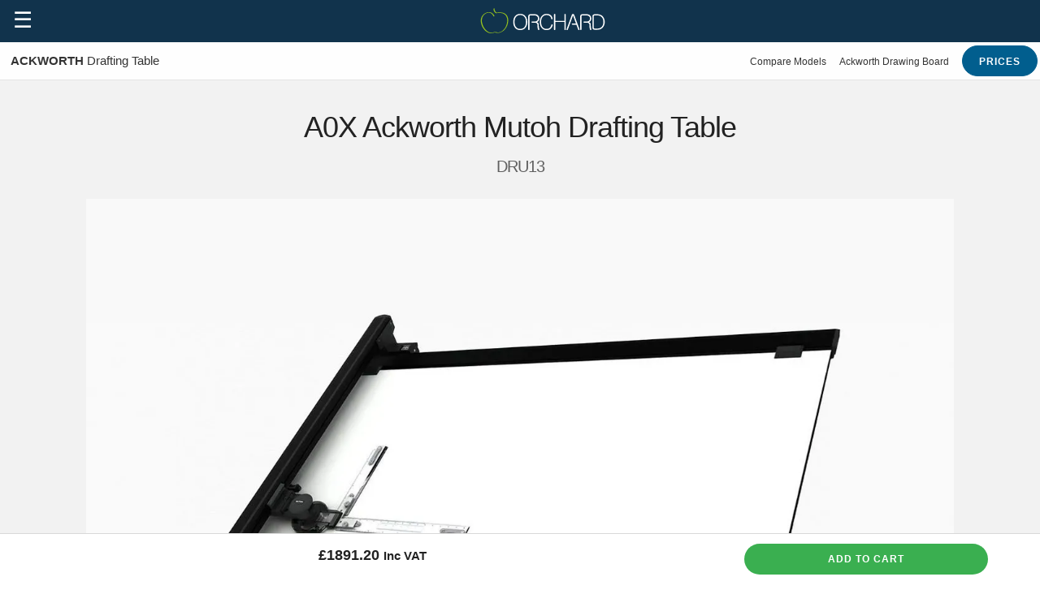

--- FILE ---
content_type: text/html; charset=UTF-8
request_url: https://www.thebigorchard.com/shop/ackworth/a0-ackworth/mutoh-drafting-machine/
body_size: 15890
content:
<!doctype html>
<html ⚡ lang="en-GB">
  <head>
    <meta charset="utf-8">
    <title>A0X Ackworth Mutoh Drafting Table</title>
    <meta name="description" content="Professional A0 Ackworth drafting Table with Mutoh drawing machine. Measure and scale drawings accurately on technical drawings or plans. The 1500mm wide worki" />
    <meta name="viewport" content="width=device-width,minimum-scale=1,initial-scale=1">
    <link rel="preload" as="image" href="https://firebasestorage.googleapis.com/v0/b/the-boss-crm.appspot.com/o/website%2Fimages%2Forchard_logo.svg?alt=media" />
    <link rel="preload" as="image" href="https://firebasestorage.googleapis.com/v0/b/the-boss-crm.appspot.com/o/website%2Fimages%2Fpr%2F-NH5AHN_NomYrJJVzKna%2Fa0_ackworth_mutoh_700x700.webp?alt=media" /><link rel="preload" as="image" href="https://firebasestorage.googleapis.com/v0/b/the-boss-crm.appspot.com/o/website%2Fimages%2Fpr%2F-NH5AHN_NomYrJJVzKna%2Fa0_ackworth_mutoh_1400x1400.webp?alt=media" />    
    <link rel="canonical" href="https://www.thebigorchard.com/shop/ackworth/a0-ackworth/mutoh-drafting-machine/" />
	<link rel="alternate" hreflang="en" href="https://www.thebigorchard.com/shop/ackworth/a0-ackworth/mutoh-drafting-machine/" />
	<link rel="alternate" hreflang="es" href="https://www.thebigorchard.com/es/shop/ackworth/a0-ackworth/mutoh-drafting-machine/" />
	<link rel="alternate" hreflang="de" href="https://www.thebigorchard.com/de/shop/ackworth/a0-ackworth/mutoh-drafting-machine/" />
	<link rel="alternate" hreflang="it" href="https://www.thebigorchard.com/it/shop/ackworth/a0-ackworth/mutoh-drafting-machine/" />
	<link rel="alternate" hreflang="pt" href="https://www.thebigorchard.com/pt/shop/ackworth/a0-ackworth/mutoh-drafting-machine/" />
	<link rel="alternate" hreflang="nl" href="https://www.thebigorchard.com/nl/shop/ackworth/a0-ackworth/mutoh-drafting-machine/" />
	<link rel="alternate" hreflang="fr" href="https://www.thebigorchard.com/fr/shop/ackworth/a0-ackworth/mutoh-drafting-machine/" />
	  <link rel="alternate" hreflang="x-default" href="https://www.thebigorchard.com/shop/ackworth/a0-ackworth/mutoh-drafting-machine/" />
    <link rel="shortcut icon" type="image/png" href="https://firebasestorage.googleapis.com/v0/b/the-boss-crm.appspot.com/o/website%2Fimages%2Ficon.png?alt=media">
    
    <meta name="google-site-verification" content="wH2KAWnTsKEAOo76rTFChbVMR_aj-MdREQMEf712dd8" />
<script async src="https://cdn.ampproject.org/v0.js"></script>
<script async custom-element="amp-lightbox" src="https://cdn.ampproject.org/v0/amp-lightbox-0.1.js"></script>
<script async custom-element="amp-list" src="https://cdn.ampproject.org/v0/amp-list-0.1.js"></script>
<script async custom-template="amp-mustache" src="https://cdn.ampproject.org/v0/amp-mustache-0.2.js"></script>
<script async custom-element="amp-lightbox-gallery" src="https://cdn.ampproject.org/v0/amp-lightbox-gallery-0.1.js"></script><script async custom-element="amp-analytics" src="https://cdn.ampproject.org/v0/amp-analytics-0.1.js"></script>
<script async custom-element="amp-sidebar" src="https://cdn.ampproject.org/v0/amp-sidebar-1.0.js"></script>
<script async custom-element="amp-fit-text" src="https://cdn.ampproject.org/v0/amp-fit-text-0.1.js"></script>
<script async custom-element="amp-carousel" src="https://cdn.ampproject.org/v0/amp-carousel-0.2.js"></script>
<script async custom-element="amp-accordion" src="https://cdn.ampproject.org/v0/amp-accordion-0.1.js"></script>
<script async custom-element="amp-selector" src="https://cdn.ampproject.org/v0/amp-selector-0.1.js"></script>
<script async custom-element="amp-bind" src="https://cdn.ampproject.org/v0/amp-bind-0.1.js"></script>
<script async custom-element="amp-form" src="https://cdn.ampproject.org/v0/amp-form-0.1.js"></script>


  
    <script type="application/ld+json">
      {
                "@context": "http://schema.org/",
                "@type": "Product",
                "name": "A0X Ackworth Mutoh Drafting Table",
                "image": "https://firebasestorage.googleapis.com/v0/b/the-boss-crm.appspot.com/o/website%2Fimages%2Fpr%2F-NH5AHN_NomYrJJVzKna%2Fa0_ackworth_mutoh_700x700.webp?alt=media",
                "description": "Professional A0 Ackworth drafting Table with Mutoh drawing machine. Measure and scale drawings accurately on technical drawings or plans. The 1500mm wide worki",
                "gtin": "5060516440870",
                "mpn": "DRU13",
                "sku": "DRU13",
                "brand": {
                  "@type": "Brand",
                  "name": "ORCHARD"
                },
                "offers": {
                  "@type": "Offer",
                  "priceCurrency": "GBP",
                  "price": "1891.20",
                  "priceValidUntil": "2026-02-16",
                  "itemCondition": "http://schema.org/NewCondition",
                  "availability": "http://schema.org/InStock",
                  "seller": {
                    "@type": "Organization",
                    "name": "The Big Orchard"
                  },
                  "url": "https://www.thebigorchard.com/shop/ackworth/a0-ackworth/mutoh-drafting-machine/"
                }
              }    </script>
  
    <style amp-boilerplate>body{-webkit-animation:-amp-start 8s steps(1,end) 0s 1 normal both;-moz-animation:-amp-start 8s steps(1,end) 0s 1 normal both;-ms-animation:-amp-start 8s steps(1,end) 0s 1 normal both;animation:-amp-start 8s steps(1,end) 0s 1 normal both}@-webkit-keyframes -amp-start{from{visibility:hidden}to{visibility:visible}}@-moz-keyframes -amp-start{from{visibility:hidden}to{visibility:visible}}@-ms-keyframes -amp-start{from{visibility:hidden}to{visibility:visible}}@-o-keyframes -amp-start{from{visibility:hidden}to{visibility:visible}}@keyframes -amp-start{from{visibility:hidden}to{visibility:visible}}</style><noscript><style amp-boilerplate>body{-webkit-animation:none;-moz-animation:none;-ms-animation:none;animation:none}</style></noscript>
<style amp-custom>

  
  .product .santa-hat{position:absolute;margin:-60px 0 0 -100px;width:200px;height:179px;background:url("https://firebasestorage.googleapis.com/v0/b/the-boss-crm.appspot.com/o/website%2Fimages%2Fsanta-hat.png?alt=media");z-index:2;zoom:0.5;}
  
/* Grid */
.container{position:relative;width:100%;max-width:1400px;margin:0 auto;box-sizing:border-box;text-align:center;padding:0 10px;}
main.checkout-page .container{text-align:left;}
.column, .columns{width:100%;float:left;box-sizing:border-box;}
	.container.text-center{text-align: center;}
/* larger than 400px */
@media (min-width:400px){
  .container{width:85%;}
}

/* larger than 700px */
@media (min-width:82.06rem){

.row.rtl{display:flex;flex-direction:row-reverse;}
.container{width:80%;text-align:left;padding:0 20px;}
.container.nopadding{padding:0;}
.column, .columns{margin-left:4%;}
.column:first-child, .columns:first-child{margin-left:0;}

.one.column, .one.columns{width:4.6667%;}
.two.columns{width:13.3333%;}
.three.columns{width:22%;}
.four.columns{width:30.6667%;}
.five.columns{width:39.3333%;}
.six.columns{width:48%;}
.seven.columns{width:56.6667%;}
.eight.columns{width:65.3333%;}
.nine.columns{width:74.0%;}
.ten.columns{width:82.66667%;}
.eleven.columns{width:91.3333%;}
.twelve.columns{width:100%;margin-left:0;}

.one-third.column{width:33.333%;}
.two-thirds.column{width:65.3333%;}

.one-half.column{width:48%;}

} 


/* 1.5rem = 15px */
html{font-size:62.5%;touch-action:pan-y;-webkit-overflow-scrolling:touch;}
body{font-size:1.6em;line-height:1.6;font-weight:400;background-color:white;font-family:"SF Pro Text","SF Pro Icons","Helvetica Neue","Helvetica","Arial",sans-serif;color:#222;scroll-behavior:smooth;}
*{-webkit-tap-highlight-color:rgba(255,255,255,0);}

h1, h2, h3, h4{margin-top:1.5em;margin-bottom:4rem;font-weight:300;}
h1{font-size:3.0rem;line-height:1;letter-spacing:-.1rem;font-weight:500;}
h2{font-size:2.4rem;line-height:1;letter-spacing:-.1rem;}
h3{font-size:2.0rem;line-height:1.3;letter-spacing:-.05rem;}
h4{font-size:1.4rem;line-height:1.35;letter-spacing:-.08rem;}

h1 small, h2 small{font-size:2rem;opacity:0.7;display:block;margin-top:20px;}

/* Larger than phablet */
@media (min-width:550px){
  h1{font-size:4.0rem;}
  h2{font-size:3.4rem;}
  h3{font-size:3.0rem;}
  h4{font-size:2.4rem;}
}

p{margin-top:0;}
a, .link{color:#015E8E;text-decoration:none;}
a:hover,.link:hover,a:focus,.link:focus{color:#0FA0DE;cursor:pointer;text-decoration:underline;}

.button, .button-primary, button, input[type="submit"]{
  display:inline-block;height:38px;padding:0 20px;color:#555;text-align:center;font-size:11px;font-weight:600;line-height:38px;letter-spacing:.1rem;text-transform:uppercase;text-decoration:none;white-space:nowrap;background-color:rgba(255,255,255,0.7);border-radius:25px;border:1px solid #bbbbbb9c;cursor:pointer;box-sizing:border-box;}
.button:hover,button:hover,input[type="submit"]:hover,.button-primary:hover,.button:focus,button:focus,input[type="submit"]:focus,.button-primary:focus{color:#333;border-color:#888;outline:0;text-decoration:none;}
.button-primary,button.button-primary,input[type="submit"]{color:#FFF;background-color:#015E8E;border-color:#015E8E;}
.button-primary:hover,button.button-primary:hover,input[type="submit"].button-primary:hover,button.button-primary:focus{color:#FFF;background-color:#1EAEDB;border-color:#1EAEDB;}
  .dark .button-primary, .dark button .button-primary{filter:invert(0%)}.dark .button{color:#111;}

input[type="email"],input[type="number"],input[type="search"],input[type="text"],input[type="tel"],textarea,select{height:38px;padding:6px 10px;background-color:#fff;border:1px solid #D1D1D1;border-radius:4px;box-shadow:none;box-sizing:border-box;}
input[type="email"],input[type="number"],input[type="search"],input[type="text"],input[type="tel"],textarea{-webkit-appearance:none;-moz-appearance:none;appearance:none;}
textarea{min-height:65px;padding-top:6px;padding-bottom:6px;}
input[type="email"]:focus,input[type="number"]:focus,input[type="search"]:focus,input[type="text"]:focus,input[type="tel"]:focus,textarea:focus,select:focus{border:1px solid #015E8E;outline:0;}
label{display:block;margin-bottom:.5rem;font-weight:600;}
input[type="checkbox"],
input[type="radio"]{display:inline;}
label > .label-body{display:inline-block;margin-left:.5rem;font-weight:normal;}

ul{list-style:none;padding:0;padding-left:0;margin-top:0;}
li{margin-bottom:1rem;}

td{padding:12px 15px;text-align:left;border-bottom:1px solid #E1E1E1;}
td:first-child{padding-left:0;}
td:last-child{padding-right:0;}

button, .button{margin-bottom:1rem;}
input,textarea,select{margin-bottom:1.5rem;}

hr{margin:3rem 0;border-width:0;border-top:1px solid #E1E1E1;}

.container:after, .row:after, .u-cf{content:"";display:table;clear:both;}


*:focus{outline:none;}
.flex{display:flex;}
.flex-wrap{flex-wrap:wrap;}
.justify-center{justify-content:center;}

@media (max-width:45rem){
  .xsm-hide{display:none;}
  .product-nav a.xsm-hide{display:none;}
}
@media (max-width:82rem){
  .sm-hide{display:none;}
  header{display:flex;}
  .size-guide.a0 .measure-2{margin-left:30px;}
  amp-sidebar div .link.sm-hide{display:none;}
}
@media (max-width:94rem) and (min-width:82.06rem){
  .md-hide{display:none;}
  .size-guide .board, .size-guide .beam{transform:scale(1.5);transform-origin:top center;}
}
@media (min-width:94.06rem){
  .lg-hide{display:none;}
 
  .size-guide .board, .size-guide .beam{transform:scale(1.5);transform-origin:top center;}
}

.free-delivery{color:#1A6F0A;font-weight:bold;}
.saleon{padding:0px 5px;color:#D62D41;margin-left:10px;background:#fff;font-weight:bold;text-align:center;border:2px solid #fff;border-radius:2px;}

amp-user-notification{text-align:center;font:14px/1.5 Helvetica, Arial, sans-serif;color:#fff;background:rgba(17,51,76,1);padding:1rem;}
amp-user-notification button{margin-left:20px;color:#000;background:#f2f2f2;}
amp-user-notification > a{color:#fff;}

.mx-auto{margin-left:auto;margin-right:auto;}
.head-banner{display:block;}

.card{display:block;background:#fff;box-shadow: rgba(50, 50, 93, 0.20) 0px 6px 12px -2px, rgba(0, 0, 0, 0.25) 0px 3px 7px -3px;border-radius:3px;overflow:hidden;}

section.card{margin:20px auto;padding:10px;}
section.card h2{margin-top:40px;}
*.card > h3{padding:8px 10px;border-bottom:1px solid rgba(0,0,0,0.15);background:rgba(0,0,0,0.05);font-weight:normal;font-size:12px;}

.card .column amp-img{margin:-10px;}
.nopadding .column amp-img{margin:0;}
.column p{padding-right:4%;}

.feature-card{min-height:480px;}
.feature-card, .qc{background:rgb(17,51,76);padding:20px;color:#fff;position: relative;margin-bottom:20px;transition: transform 0.3s ease;}
.feature-card:hover, .qc:hover{transform: translateY(-5px);}
.feature-card > amp-img{margin:-20px;}
.feature-card:hover > amp-img{}
.stretched-link::after, .qc::after{position:absolute;top:0;right:0;bottom:0;left:0;z-index:1;pointer-events:auto;content:"";background-color:rgba(0,0,0,0)}
.feature-card h2{font-size:1.1em;font-weight:bold;padding:20px 10px 10px 10px;margin-bottom:0;background:none;}
.feature-card p{padding:6px 10px;font-size:0.9em;}
.feature-card a{color:#61CBF0}

.qc{display:block;}
 .qc > amp-img{margin:-20px -20px 10px -20px;}
	
	
.sep{height:1px;margin:10px 0;background:rgba(0,0,0,0.15);}
.center{text-align:center;}
.label{font-size:0.8em;font-weight:bold;margin-top:12px;color:#369;display:block;text-align:left;padding-left:5px;}


section{padding:20px 0;}
section.faq-section .card.question{text-align: center;padding:20px;margin-bottom:20px;}
section.faq-section .card.question p{padding-bottom:40px;}
	
section.dark{color:#fff;}
section.dark a{color:#61CBF0;}
section.title{text-align:center;}
section.title h1, section.title h2, section.title p{margin:0;padding:20px 0;}
h3.hot-products{text-align:center;padding-top:30px;font-size:1.8em;}

header{color:#fff;padding-top:12px;padding-bottom:2px;background:rgb(17,51,76);overflow:visible;backdrop-filter: blur(10px);}
header .navbar-trigger{font-size:2.7rem;line-height:3.3rem;padding:0 16px 8px 16px;cursor:pointer;text-decoration:none;font-weight:normal;margin-top:-3px;}
.headerbar-nav{-webkit-box-flex:1;flex:1;margin:0 auto;overflow:visible;width:100%;max-width:1350px;text-align:justify;margin:0 auto;}
.headerbar-nav a, .headerbar-nav .link{margin:0;vertical-align:top;font-size:15px;width:100%;color:#fff;text-align:center;position:relative;opacity:1;padding:22px 1px 10px 1px;font-weight:400;-webkit-tap-highlight-color:transparent;-webkit-transition:opacity 0.2s cubic-bezier(0.645, 0.045, 0.355, 1);transition:opacity 0.2s cubic-bezier(0.645, 0.045, 0.355, 1);cursor:pointer;}
.headerbar-nav a:hover, .headerbar-nav .link:hover{opacity:0.65;text-decoration:none;}

amp-sidebar{width:68%;background:#11334c;}
amp-sidebar .close-image{color:#fff;}
amp-sidebar {padding:15px 0 100px 0;margin:0;}
amp-sidebar a{color:#fff;padding:10px 20px;display:block;font-size:1.3rem;font-weight:600;border-bottom:1px solid rgba(255,255,255,0.15);}
amp-sidebar span.link{padding:20px;display:block;}
amp-sidebar .lang-selection a{display:inline-block;padding:10px;}
.invert{filter:invert(100);}
.logo amp-img{margin-top:-3px;}
.logo-lg amp-img{margin-top:-10px;}
header .flags{position:absolute;right:6px;text-align:right;}
header .flags .lang-selection{margin:-14px 4px 4px 0;}
header .flags .lang-selection a{color:#eee;border-right:1px solid rgba(255,255,255,0.2);padding:0 7px;font-size: 0.8em;}
header .flags .lang-selection a.last{border-right:none;}
.selected_en .en, .selected_es .es, .selected_de .de, .selected_it .it, .selected_pt .pt, .selected_nl .nl, .selected_fr .fr{background:rgba(80, 206, 255, 0.55);font-weight:bold;outline:1px solid rgba(255,255,255,0.2);}
	
header .flags amp-img{display:inline-block;margin-right:10px;}
.headerbar-nav a.custom{color:#a0ff50;}
.search svg{fill:#fff;}
.searchinputform{text-align:center;min-width:170px;margin-bottom:none;padding-top:20px;}
.searchinputform input{width:100%;color:#fff;padding:0 3px;color:#333;padding-left:10px;background:rgba(255,255,255,0.3);}
.searchinputform input:focus{outline:0;border-color:inherit;-webkit-box-shadow:none;box-shadow:none;}
.searchinputform input::placeholder{color:#ddd;}
.searchinputform button{position:absolute;width:60px;height:60px;right:10px;margin-top:-3px;float:right;padding:0;background:none;border:none;}
.searchinputform button svg path{fill:#bbb;}
.on-page-search{width:300px;margin:0 auto;padding-top:20px;}
header .main-points{padding:10px 0;height:28px;overflow:hidden;color:#ddd;margin-bottom:-2px;border-bottom:1px solid rgba(255,255,255,0.1);border-top:1px solid rgba(255,255,255,0.1);}
header .main-points a{color:#aaa;font-size:0.7em;margin:0 8px;display:inline-block;height:16px;vertical-align:bottom;padding:4px 18px;font-weight:bold;}
	header .main-points a:hover{color:#fff;}
header .main-points a.phone{font-size:0.8em;}
header .main-points .rating{vertical-align:top;}
header .main-points .rating .widget-stars{vertical-align:top;padding:0 0 0 8px;height:10px;}

.dropdown > div{z-index:999;}
.dropdown > div span{display:none;height:0;width:300px;position:absolute;}
.dropdown > div:hover span{display:block;}

.section label{min-width:120px;display:inline-block;max-width:200px;margin-left:12px;color:rgba(0,0,0,0.7);font-weight:500;font-size:0.75em;opacity:0.8;}
.section > .content{display:inline-block;}
.section hr{margin-top:1em;margin-bottom:1em;}

.open-basket, .open-search{width:50%;text-align:center;border-bottom:none;}
.open-basket svg path, .open-search svg path{fill:#fff;}
amp-social-share{max-width:15.5%;margin:40px 4px;}
.symbol{font-size:19px;display:inline-block;width:30px;text-align:center;margin-top:-8px;}

footer{background:rgb(17,51,76);padding:0 0 10px 0;}
footer .footmenu{padding:10px 20px;max-width:1300px;margin:0 auto;}
footer .footmenu section{overflow:hidden;min-height:43px;padding:0;display:inline-block;vertical-align:top;}
footer .footmenu section > h4{font-size:18px;font-weight:normal;background:none;border:none;padding:12px 10px;z-index:2;margin:5px 0;}
footer .footmenu section > h4{border:none;border-bottom:1px solid rgba(255,255,255,0.2);color:#fff;}
footer .footmenu section > div{z-index:1;padding-bottom:16px;}
footer .footmenu section a{padding:6px 16px;display:block;font-size:12px;color:#61CBF0;}
footer .footmenu section hr{border-top: 1px solid rgba(255,255,255,0.2);margin:1rem 0;}
footer .foot{padding:20px 0 60px 0;text-align:center;font-size:11px;}
footer .foot a{margin:0 5px;display:inline-block;color:#61CBF0;}
footer .foot p{color:#aaa;}



main hr{margin-top:10px;}
main.category{background:#f2f2f2;}
main.category h1{text-align:center;font-size:4rem;margin:0;padding:4rem 2rem;}

.des{margin:20px;font-size:13px;line-height:1.5;}

amp-lightbox > div{width:100%;height:100%;}
.lightbox{background:rgba(17,51,76,0.93);width:100%;height:100%;position:absolute;display:flex;align-items:center;justify-content:center;color:white;}
.lightbox .inner{max-width:500px;padding:20px 0;margin:0 auto;}
.lightbox .inner .des{max-height:100px;overflow-y:auto;}
.lightbox .inner .button{border:1px solid #eee;color:#eee;}
.lightbox.basket .inner{max-width:900px;max-height:100%;display:flex;flex-direction:column;padding:0;}
.lightbox.basket .inner h2{text-align:center;font-size:2.4rem;padding-top:20px;}
.close-gallery-button{font-size:2rem;color:#333;border:none;}
.lightbox.watch .inner{max-width:900px;max-height:100%;padding:10%;display:flex;flex-direction:column;}
  
.button.light-grey, .button.light-oak, .button.beech, .button.maple{overflow:hidden;text-indent:-1000px;}
.button-primary.light-grey, .button-primary.light-oak, .button-primary.beech, .button-primary.maple{text-indent:0px;text-shadow:1px 1px 2px rgba(0,0,0,0.2);}
.button.light-grey{background-image:url("https://firebasestorage.googleapis.com/v0/b/the-boss-crm.appspot.com/o/website%2Fimages%2Fassets%2Fgrey-button.jpg?alt=media");}
.button.light-oak{background-image:url("https://firebasestorage.googleapis.com/v0/b/the-boss-crm.appspot.com/o/website%2Fimages%2Fassets%2Foak-button.jpg?alt=media");}
.button.beech{background-image:url("https://firebasestorage.googleapis.com/v0/b/the-boss-crm.appspot.com/o/website%2Fimages%2Fassets%2Fbeech-button.jpg?alt=media");}
.button.maple{background-image:url("https://firebasestorage.googleapis.com/v0/b/the-boss-crm.appspot.com/o/website%2Fimages%2Fassets%2Fmaple-button.jpg?alt=media");}


.shop{background:#f2f2f2;}
.shop .gallery{margin-top:20px;}
.shop h1{font-size:3.6rem;margin:0;padding:4rem 0rem 1rem 0rem;}
.shop div.price-top{display:inline-block;font-size:3rem;margin-right:20px;}
.shop div.info{font-size:1.4rem;color:#1A6F0A;padding-top:20px;line-height:2em;}
.shop strong.popular{display:block;text-align:right;color:maroon;}
.shop .on-page-add-to-cart{float:right;}
.button-primary.button-add{background:#3aaf50;border:1px solid #3aaf50;}
.button-primary.button-add:hover{background:#19a533;}
.shop .addon{border-bottom:1px solid rgba(0,0,0,0.15);height:18px;padding:16px;font-size:13px;text-align:left;}
.shop .addon .extra-link:hover{text-decoration:underline;cursor:pointer;}
.shop label{font-size:0.7em;color:rgba(0,0,0,0.8);}
.shop .view{border-radius:3px;padding:20px 20px 10px 20px;margin:20px 0;}
.shop .view .label{font-size:0.7em;color:rgba(0,0,0,0.8);padding:10px 10px 0 10px;margin:-20px -20px 20px -20px;}
.shop .view .label div{display:inline-block;font-size:1.3rem;border-radius:0px;border:none;background:none;border-bottom:3px solid rgba(0,0,0,0);padding:12px 10px;}
.shop .view .label div[selected]{outline:none;background:none;border-bottom:3px solid #015E8E;color:#000;}
.shop .view .tab-display{display:none;}
.shop .view.overview .overview-display{display:block;}
.shop .view.specification .specification-display{display:block;}
.shop .view.specification .specification-display li{border-bottom:1px solid rgba(0,0,0,0.1);padding:20px;text-align:left;margin-bottom:0;}
.shop .view.specification .specification-display li strong{padding-right:20px;width:35%;}
.shop .view.faq .faq-display{display:block;}
.shop .view.downloads .downloads-display{display:block;}
.shop .view.reviews .reviews-display{display:block;}
.shop #tabSelector{border-bottom:1px solid rgba(0,0,0,0.1);}
.shop .view .tab-display{display:none;}
.shop .responsive{position:fixed;right:0;bottom:0;left:0;width:100%;z-index:9;background:#fff;border-top:1px solid rgba(0,0,0,0.15);padding:1.2rem 0 0.2rem 0;}
.shop .responsive > *{border:none;height:100%;font-size:1.8rem;display:inline-block;width:45%;text-align:center;font-weight:bold;}
.shop .responsive > .button{max-width:300px;float:right;margin-right:5%;font-size:1.2rem;}
.shop .main-right{padding-top:40px;}
.shop .add-to-cart-frame{padding:20px;margin-top:20px;background:#dfffec;}
.shop .checkbox-frame{float:right;right:2px;}
.shop .checkbox-frame > div{display:inline-block;vertical-align:top;}
.shop .checkbox-frame > label{display:inline-block;font-size:13px;margin-top:1px;width:52px;}
.shop .checkbox-frame input{margin:1px 10px;}

amp-image-viewer{background:#222;}


  
/* tabs */
.tabs amp-img{margin:0 auto;}
.tabs .ampTabContainer{display:flex;flex-wrap:wrap;justify-content:center;}
.tabs amp-selector > h3{opacity:0.8;margin:40px 20px 0px 20px;font-size:1.2em;}
.tabs amp-selector > h3[selected]{border-bottom:3px solid #fff;opacity:1;}
.tabs amp-selector > h3[option][selected]{outline:none;}
.tabs .tabContent{display:none;width:100%;order:1;margin-top:20px;padding:20px;}
.tabs amp-selector > h3[selected]+.tabContent{display:block;}



.product-nav-frame{position:sticky;top:0;z-index:100;background:rgba(255,255,255,0.9);backdrop-filter:blur(10px);border-bottom:1px solid rgba(0,0,0,0.1);}
.product-nav{min-height:46px;width:100%;max-width:1300px;padding:0 3px;}
.product-nav > a.ln-title{font-size:1.5rem;float:left;line-height:4.5rem;padding-left:1rem;margin:0;}
.product-nav a{display:inline-block;margin:4px 0 0 16px;color:#333;font-size:1.2rem;}
.product-nav a.button-primary{color:#fff;}
.product-nav .tray{float:right;}

  
section.gallery{padding:100px 0;}


/* cards */
.product{color:#333;border-radius:3px;margin-top:50px;margin-bottom:50px;text-align:left;}
.product amp-img{border-top-left-radius:3px;border-top-right-radius:3px;}
.product a{color:#11334C;}
.product a.button-primary{color:#FFF;}
.product h3{padding:10px 20px 10px 20px;font-size:2.1rem;font-weight:400;margin-bottom:1rem;}
.product amp-accordion > section > div.scroll{font-size:1.3rem;padding:0 20px;overflow-y:auto;}
.product .price_foot{font-size:19px;padding:0 3% 2% 3%;font-weight:bold;display:inline-block;color:#111;width:40%;}
.product .price_foot small{display:block;font-weight:normal;font-size:14px;color:#666;}
.product .select{width:47%;margin:0 auto;display:inline-block;text-align:center;vertical-align:top;margin-top:10px;}
.product .free-delivery{float:left;position:absolute;margin:0 20px;}
.product amp-accordion section .button{font-size:1rem;padding:0;height:22px;line-height:20px;border-radius:11px;width:60px;margin:0 auto;margin-right:0;display:block;}
.product amp-accordion section[expanded] .show-more{display:none;}
.product amp-accordion section:not([expanded]) .show-less{display:none;}
.product amp-accordion h4{background:none;border:none;}
.product amp-accordion ul{margin-top:20px;}
.product amp-accordion ul li{text-align:right;border-bottom:1px solid rgba(0,0,0,0.04);}
.product amp-accordion ul li strong{float:left;}

.discounted-from{font-weight:normal;font-size:0.9em;}
.discounted-from .red{color:#B30000;}
.discounted-from .strike{text-decoration:line-through;}

amp-selector.vat-select div{display:block;}
amp-selector.vat-select div[selected]{color:#b60845;outline-width:2px;}

/* parallax */
.feature-article{background:#f2f2f2;}
.feature-article > .skin{background:#fff;margin:0px auto;padding:0;box-shadow:0px 0px 8px rgb(0 0 0 / 30%);}
.feature-article h2{background:linear-gradient(to left, #fff 0%, #aaa 100%);background-position:0 100%;background-size:100% 1px;background-repeat:repeat-x;}
.parallax-image-window{overflow:hidden;z-index:0;background:#1e5799;background:linear-gradient(to bottom, #1e5799 0%,#576695 100%);min-height:280px;max-height:100px;}
.parallax-image-window amp-img{margin-bottom:-10%;}
.breadcrumbs{padding-top:20px;}
@media (min-width:550px){
  .feature-article{padding:20px;}
}

.product-gallery{max-height:630px;padding:20px 0;}
.product-gallery-preview{text-align:center;margin-top:5px;}
.product-gallery-preview button{vertical-align:top;background:none;padding:0;width:84px;height:100%;margin:5px;}
.product-gallery-preview button amp-img{border-radius:25px;}
.vid-gallery-preview{text-align:center;margin-top:5px;border-top:1px solid rgba(0,0,0,0.05);padding-top:20px;margin-top:10px;}
.vid-gallery-preview button{vertical-align:top;background:none;padding:0;width:74px;height:100%;margin:5px;}

/* reviews */
.rating-frame{background:#c4e1f6;padding:20px 0;}
.rating-overview{text-align:center;padding-top:40px;}.clearfix{display:inline-block}.widget-wrapper{font-size:12px;margin:0 auto;}.widget-humanscore a{display:block;font-size:14px;font-weight:bold;font-size:0.9em;}.widget-stars{margin:0 0 10px;}.widget-review{padding:10px;margin:10px;height:160px;width:294px;display:inline-block;vertical-align:top;white-space:normal;box-shadow:1px 1px 3px rgba(0,0,0,0.15);background:#fff;}.widget-review .date{font-size:90%;color:#666;margin-left:10px;vertical-align:top;}.widget-review .header{position:relative;font-weight:700;text-overflow:ellipsis;overflow:hidden;white-space:nowrap;}.widget-review .text{position:relative;word-wrap:break-word;line-height:15px;max-height:88px;overflow:auto;overflow-y:auto;font-weight:500;}.widget-review .verified{position:absolute;bottom:10px;text-align:right;font-size:80%;width:calc(100% - 20px);}
.star-rating.business{font-size:20px;}
  

.show-when-sale{display:none;}/* PAGE CSS */
 #main-gallery{background:url('https://firebasestorage.googleapis.com/v0/b/the-boss-crm.appspot.com/o/website%2Fimages%2Fpr%2F-NH5AHN_NomYrJJVzKna%2Fa0_ackworth_mutoh_700x700.webp?alt=media');background-repeat:no-repeat;background-size:cover;}</style>    
  </head>
  <body>
    
    <amp-analytics config="https://www.googletagmanager.com/amp.json?id=GTM-MX57TN8&gtm.url=SOURCE_URL" data-credentials="include"></amp-analytics>
<amp-analytics type="googleanalytics" config="https://amp.analytics-debugger.com/ga4.json" data-credentials="include">
<script type="application/json">
{
    "vars": {
                "GA4_MEASUREMENT_ID": "G-0D4S74FGV4",
                "GA4_ENDPOINT_HOSTNAME": "www.google-analytics.com",
                "DEFAULT_PAGEVIEW_ENABLED": true,    
                "GOOGLE_CONSENT_ENABLED": false,
                "WEBVITALS_TRACKING": true,
                "PERFORMANCE_TIMING_TRACKING": true,
                "SEND_DOUBLECLICK_BEACON": false
    }
}
</script>
</amp-analytics>


<amp-sidebar id="sidebar" layout="nodisplay" side="left">
  <div class="row">

<a href="/search/" class="link open-search column one-half">
  <svg data-name="Layer 4" xmlns="http://www.w3.org/2000/svg" width="25" height="25" viewBox="0 0 25 25"><path class="cls-1" d="M15.7643,14.0358A7.7891,7.7891,0,1,0,14,15.64l6.096,6.0961L21.78,20.0516ZM9.6177,15.2025a6.0812,6.0812,0,1,1,6.0812-6.0812A6.0811,6.0811,0,0,1,9.6177,15.2025Z"/></svg>
</a>


</div>
<a href="/">Home</a>
<a href="/beam-box/features/">BEAM</a>
<a href="/light-boxes/">Light Boxes</a>
<a href="/drawing-boards/">Drawing Boards</a>
<a href="/drafting-tables/">Drafting Tables</a>
<a href="/plan-chests/">Plan Chests</a>
<a href="/custom/" class="custom">Custom Made</a>
<a href="/contact/">Contact Us</a>
<a href="tel:01924 291333"><span class="invert">&#128222;</span> &nbsp; 01924 291333</a>	<!--<label for="language">Language</label>
	<select id="language" onchange="location = this.value;">
		<option value="/shop/ackworth/a0-ackworth/mutoh-drafting-machine/">EN</option>
		<option value="/es/shop/ackworth/a0-ackworth/mutoh-drafting-machine/">ES</option>
		<option value="/de/shop/ackworth/a0-ackworth/mutoh-drafting-machine/">DE</option>
		<option value="/it/shop/ackworth/a0-ackworth/mutoh-drafting-machine/">IT</option>
		<option value="/pt/shop/ackworth/a0-ackworth/mutoh-drafting-machine/">PT</option>
		<option value="/nl/shop/ackworth/a0-ackworth/mutoh-drafting-machine/">NL</option>
	</select>-->
<div class="lang-selection selected_en"><a href="/shop/ackworth/a0-ackworth/mutoh-drafting-machine/" class="en">EN</a><a href="/es/shop/ackworth/a0-ackworth/mutoh-drafting-machine/" class="es">ES</a><a href="/de/shop/ackworth/a0-ackworth/mutoh-drafting-machine/" class="de">DE</a><a href="/it/shop/ackworth/a0-ackworth/mutoh-drafting-machine/" class="it">IT</a><a href="/pt/shop/ackworth/a0-ackworth/mutoh-drafting-machine/" class="pt">PT</a><a href="/nl/shop/ackworth/a0-ackworth/mutoh-drafting-machine/" class="nl">NL</a><a href="/fr/shop/ackworth/a0-ackworth/mutoh-drafting-machine/" class="last fr">FR</a></div>
</amp-sidebar>


  
  
<header>

  <div role="button" on="tap:sidebar.toggle" tabindex="0" class="navbar-trigger md-hide lg-hide">☰</div>
  <div class="flags sm-hide">
	<!--<select id="language" onchange="location = this.value;">
		<option value="/shop/ackworth/a0-ackworth/mutoh-drafting-machine/">EN</option>
		<option value="/es/shop/ackworth/a0-ackworth/mutoh-drafting-machine/">ES</option>
		<option value="/de/shop/ackworth/a0-ackworth/mutoh-drafting-machine/">DE</option>
		<option value="/it/shop/ackworth/a0-ackworth/mutoh-drafting-machine/">IT</option>
		<option value="/pt/shop/ackworth/a0-ackworth/mutoh-drafting-machine/">PT</option>
		<option value="/nl/shop/ackworth/a0-ackworth/mutoh-drafting-machine/">NL</option>
	</select>-->
	<div class="lang-selection selected_en"><a href="/shop/ackworth/a0-ackworth/mutoh-drafting-machine/" class="en">EN</a><a href="/es/shop/ackworth/a0-ackworth/mutoh-drafting-machine/" class="es">ES</a><a href="/de/shop/ackworth/a0-ackworth/mutoh-drafting-machine/" class="de">DE</a><a href="/it/shop/ackworth/a0-ackworth/mutoh-drafting-machine/" class="it">IT</a><a href="/pt/shop/ackworth/a0-ackworth/mutoh-drafting-machine/" class="pt">PT</a><a href="/nl/shop/ackworth/a0-ackworth/mutoh-drafting-machine/" class="nl">NL</a><a href="/fr/shop/ackworth/a0-ackworth/mutoh-drafting-machine/" class="last fr">FR</a></div>
    <amp-img src="https://firebasestorage.googleapis.com/v0/b/the-boss-crm.appspot.com/o/website%2Ficons%2Fflags%2Fuk-flag.svg?alt=media" alt="Manufactured in the UK" title="Manufactured in the UK" height="28" width="50"></amp-img>
    <amp-img src="https://firebasestorage.googleapis.com/v0/b/the-boss-crm.appspot.com/o/website%2Ficons%2Fflags%2Fusa-flag.svg?alt=media" alt="We ship to North America" title="We ship to North America and South America" height="28" width="50"></amp-img>
    <amp-img src="https://firebasestorage.googleapis.com/v0/b/the-boss-crm.appspot.com/o/website%2Ficons%2Fflags%2Feu-flag.svg?alt=media" alt="We ship throughout Europe and around the world" title="We ship throughout Europe and around the world" height="28" width="50"></amp-img>
  </div>
  <a href="/" class="logo mx-auto lg-hide">
    <amp-img class="mx-auto" src="https://firebasestorage.googleapis.com/v0/b/the-boss-crm.appspot.com/o/website%2Fimages%2Forchard_logo.svg?alt=media" alt="The Big Orchard" height="32" width="196"></amp-img>
  </a>
  <nav class="headerbar-nav sm-hide flex">
    <a href="/" class="logo logo-lg">
    <amp-img class="mx-auto" src="https://firebasestorage.googleapis.com/v0/b/the-boss-crm.appspot.com/o/website%2Fimages%2Forchard_logo.svg?alt=media" alt="The Big Orchard" height="42" width="214"></amp-img>
</a>
<a href="/beam-box/features/">BEAM</a>
<a href="/light-boxes/">Light Boxes</a>
<a href="/plan-chests/">Plan Chests</a>
<a href="/drawing-boards/">Drawing Boards</a>
<a href="/drafting-tables/">Drafting Tables</a>
<a href="/conservation/">Conservation</a>
<a href="/custom/" class="custom">Custom Made</a>
<span class="sm-hide link search open-search" on="tap:searchform.toggleVisibility" role="button" tabindex="0" title="Search Site">
  <svg data-name="Layer 3" xmlns="http://www.w3.org/2000/svg" width="25" height="25" viewBox="0 0 25 25"><path class="cls-1" d="M15.7643,14.0358A7.7891,7.7891,0,1,0,14,15.64l6.096,6.0961L21.78,20.0516ZM9.6177,15.2025a6.0812,6.0812,0,1,1,6.0812-6.0812A6.0811,6.0811,0,0,1,9.6177,15.2025Z"/></svg>
</span>  </nav>

  <form id="searchform" hidden class="searchinputform container" method="post" action-xhr="/search/" target="_top">
    <button class="search button">
      <svg data-name="Layer 1" xmlns="http://www.w3.org/2000/svg" width="25" height="25" viewBox="0 0 25 25"><path class="cls-1" d="M15.7643,14.0358A7.7891,7.7891,0,1,0,14,15.64l6.096,6.0961L21.78,20.0516ZM9.6177,15.2025a6.0812,6.0812,0,1,1,6.0812-6.0812A6.0811,6.0811,0,0,1,9.6177,15.2025Z"/></svg>
    </button>
    <input placeholder="Search" name="q" type="search" value="">
  </form>

  <div class="main-points full sm-hide flex justify-center nowrap">
    <a href="/delivery-and-shipping/" class="free-delivery">FREE UK DELIVERY</a> <a href="/delivery-and-shipping/">WORLDWIDE DELIVERY</a> <a href="/educational-government/">OFFERS FOR EDUCATION</a> <a href="/questions/">QUESTIONS & GUIDES</a> <a href="https://www.google.com/maps/place/The+Big+Orchard/@53.6806452,-1.4957638,17z/data=!4m7!3m6!1s0x487966ff6f198987:0x90faa6d96765d046!8m2!3d53.6806072!4d-1.4934972!9m1!1b1" class="rating" rel="noreferrer">EXCELLENT (96) &nbsp;<amp-img class="widget-stars clearfix" title="Excellent" layout="fixed" src="https://firebasestorage.googleapis.com/v0/b/the-boss-crm.appspot.com/o/website%2Ficons%2Fstars%2Fstars-5.svg?alt=media" alt="5 stars - Excellent" width="84" height="20"></amp-img></a> <a href="/contact/" class="contact-us">CONTACT US</a> <a href="/contact/" class="phone">+44 (0)1924 291333</a>
      </div>
  
</header>

</div>


    <main class="shop url-shopackwortha0-ackworthmutoh-drafting-machine">
      
      <amp-state id="view">
        <script type="application/json">"overview"</script>
      </amp-state>

      <div class="product-nav-frame"><nav class="container product-nav"><a class="ln-title" href="/ackworth-drafting-table/features/"><strong>ACKWORTH</strong> Drafting Table</a><div class="tray"><a href="/ackworth-drafting-table/compare/" class="xsm-hide">Compare Models</a><a href="/ackworth-drawing-board/features/" class="xsm-hide">Ackworth Drawing Board</a><a href="/shop/ackworth/a0-ackworth/mutoh-drafting-machine/" class="button-primary">Prices</a></div></nav></div><section class="container">

<div class="row">
  <div class="columns five">
    <h1>A0X Ackworth Mutoh Drafting Table<small>DRU13</small></h1><amp-carousel lightbox id="main-gallery" width="1" height="1" layout="responsive" type="slides" class="gallery"><amp-img src="https://firebasestorage.googleapis.com/v0/b/the-boss-crm.appspot.com/o/website%2Fimages%2Fpr%2F-NH5AHN_NomYrJJVzKna%2Fa0_ackworth_mutoh_700x700.webp?alt=media" width="1" height="1" layout="responsive" srcset="https://firebasestorage.googleapis.com/v0/b/the-boss-crm.appspot.com/o/website%2Fimages%2Fpr%2F-NH5AHN_NomYrJJVzKna%2Fa0_ackworth_mutoh_700x700.webp?alt=media 700w, https://firebasestorage.googleapis.com/v0/b/the-boss-crm.appspot.com/o/website%2Fimages%2Fpr%2F-NH5AHN_NomYrJJVzKna%2Fa0_ackworth_mutoh_1400x1400.webp?alt=media 1080w" alt="A0X Ackworth Mutoh Drafting Table"></amp-img></amp-carousel></div>
  
  <div class="columns seven main-right">
  

  
  
    <div class="price-top" [text]="product.showPriceWithVAT == 1 ? '&pound;' + product.priceIncVAT : '&pound;' + product.priceExVAT">&pound;1891.20</div>
    
     <div class="responsive">
     
       <div>
        <span id="total-display" [text]="product.showPriceWithVAT == 1 ? '&pound;' + product.priceIncVAT : '&pound;' + product.priceExVAT" class="price-frame">&pound;1891.20 </span>
        <small [text]="product.showPriceWithVAT == 1 ? 'Inc VAT' : 'Ex VAT'">Inc VAT</small>
       </div><div class="button button-primary button-add" on="tap:add-to-cart.submit();" role="button" tabindex="0">Add to Cart</div>
     </div>
    
    
    <select id="vat-select1" on="change:AMP.setState({product: {showPriceWithVAT: event.value}})">
      <option value="1" selected>Inc VAT</option>
      <option value="0">Ex VAT</option>
    </select>
    
    <div class="sep"></div><label class="label">Choose Size</label><a href="/shop/ackworth/a0-ackworth/counter-weight-pm/" class="button button-primary">A0 Ackworth</a> <a href="/shop/ackworth/a1-ackworth/counter-weight-pm/" class="button ">A1 Ackworth</a> <a href="/shop/ackworth/a2-ackworth/counter-weight-pm/" class="button ">A2 Ackworth</a> <label class="label">Choose Style</label><a href="/shop/ackworth/a0-ackworth/counter-weight-pm/" class="button  counter-weight-pm" title="Counter-weight PM">Counter-weight PM</a> <a href="/shop/ackworth/a0-ackworth/cross-wire-pm/" class="button  cross-wire-pm" title="Cross-wire PM">Cross-wire PM</a> <a href="/shop/ackworth/a0-ackworth/mutoh-drafting-machine/" class="button button-primary mutoh-drafting-machine" title="Mutoh Drafting Machine">Mutoh Drafting Machine</a> <form id="add-to-cart" method="POST" action-xhr="/cart-service.php" on="submit-success:AMP.setState({remoteCartUrl: '/cart-service.php?getcartjson=true&' + random()}); submit:lightbox-basket"><input type="hidden" name="key" value="-NH5AHN_NomYrJJVzKna" /><input type="hidden" name="addToCart" value="true" /><label class="label">Add Options</label>
      <div class="addon">
        <div class="checkbox-frame">
          
          <input type="checkbox" id="66" name="addon-66" on="change:AMP.setState({product: {priceIncVAT: (event.checked ? (1*product.priceIncVAT) + (1*product.addons[53765].priceIncVAT) : (1*product.priceIncVAT) - (1*product.addons[53765].priceIncVAT)).toFixed(2),priceExVAT: (event.checked ? (1*product.priceExVAT) + (1*product.addons[53765].priceExVAT) : (1*product.priceExVAT) - (1*product.addons[53765].priceExVAT)).toFixed(2)}})" />
          
          <label for="66" [text]="product.showPriceWithVAT == 1 ? '&pound;' + product.addons[53765].priceIncVAT : '&pound;' + product.addons[53765].priceExVAT">&pound;155.88</label>
        </div>
        <div class="extra-link" on="tap:lightbox-53765" role="button" tabindex="0">LED Drafting Lamp <small>[more]</small></div>
      </div><amp-lightbox id="lightbox-53765" class="lightbox" layout="nodisplay" role="button" tabindex="0" on="tap:lightbox-53765.close">
        <div class="inner"><h2>LED Drafting Lamp</h2><amp-img layout="responsive" width="1" height="1" src="https://firebasestorage.googleapis.com/v0/b/the-boss-crm.appspot.com/o/website%2Fimages%2Fpr%2F66%2Fslimline-drafting-lamp_700x700.webp?alt=media"></amp-img><p class="des">



Enhanced Visibility and Design
Experience a brighter and sleeker lighting solution that reveals even the most intricate details. This innovative design ensures you won’t miss a thing, making it perfect for any task requiring precision.

Natural Daylight Accuracy
Equipped with 6,000K / 95+ CRI LEDs, this product mimics natural daylight to deliver the most accurate colors possible. Whether you're working on art, design, or detailed projects, the lighting ensures true-to-life hues.

Eye Comfort and Even Light
The anti-glare diffuser provides optimal eye comfort by reducing strain and distributing light evenly across your workspace. Say goodbye to harsh shadows and enjoy a soothing, consistent glow.

Flexible and Extended Reach
With its taller design, this product offers greater flexibility and an extended reach, allowing you to position the light exactly where you need it for maximum convenience.

User-Friendly Features
A tactile micro-switch button makes operation simple and intuitive, giving you easy control at your fingertips. Adjust the light effortlessly to suit your needs.







Fast Charging Convenience
Stay powered up with the high-power 5V / 2A USB-C port, designed for fast and efficient charging of your mobile devices while you work.

Versatile Mounting Options
The 2-in-1 Table Clamp & Screwable Tabletop Mount ensures secure attachment to any table or desk, providing stability and adaptability for your workspace setup.
For use with angled drawing boards and drafting tables we supply the drafting lamp with a bracket to orientate it correctly.

Customisable Brightness
Choose from 4 brightness levels to find the perfect light intensity for your tasks, whether you need subtle illumination or a powerful beam to tackle detailed work.



</p></div>
      </amp-lightbox>
      <div class="addon">
        <div class="checkbox-frame">
          
          <input type="checkbox" id="262" name="addon-262" on="change:AMP.setState({product: {priceIncVAT: (event.checked ? (1*product.priceIncVAT) + (1*product.addons[22705].priceIncVAT) : (1*product.priceIncVAT) - (1*product.addons[22705].priceIncVAT)).toFixed(2),priceExVAT: (event.checked ? (1*product.priceExVAT) + (1*product.addons[22705].priceExVAT) : (1*product.priceExVAT) - (1*product.addons[22705].priceExVAT)).toFixed(2)}})" />
          
          <label for="262" [text]="product.showPriceWithVAT == 1 ? '&pound;' + product.addons[22705].priceIncVAT : '&pound;' + product.addons[22705].priceExVAT">&pound;71.99</label>
        </div>
        <div class="extra-link" on="tap:lightbox-22705" role="button" tabindex="0">A0X Papyroboard <small>[more]</small></div>
      </div><amp-lightbox id="lightbox-22705" class="lightbox" layout="nodisplay" role="button" tabindex="0" on="tap:lightbox-22705.close">
        <div class="inner"><h2>A0X Papyroboard</h2><amp-img layout="responsive" width="1" height="1" src="https://firebasestorage.googleapis.com/v0/b/the-boss-crm.appspot.com/o/website%2Fimages%2Fpr%2F262%2Fa0x-papyroboard-board-cover_700x700.webp?alt=media"></amp-img><p class="des">Protect your drawing board or desk surface with a single sheet of Papyroboard board cover. Easy to clean and hard wearing, Papyroboard gives a slightly padded and comfortable working surface to your drawing table.

Renew an old work surface, or use it to maintain newness on your brand new drawing board.

Available in all standard drawing board sizes from A0 to A2. Also available on a continuous roll (supplied per meter) or cut to a specific size (call for info).</p></div>
      </amp-lightbox><div class="row"><div class="columns five"><div class="info">Worldwide Delivery &#10003;<br><strong>FREE UK Delivery</strong> &#10003;<br><strong>7 Year Warranty &#10003;</strong><br>Made by ORCHARD UK &#10003;<br></div></div><div class="sm-hide columns seven"><div class="add-to-cart-frame card"><label for="qty">Quantity</label><input id="qty" type="number" name="qty" value="1" min="1" max="999" /><div class="on-page-add-to-cart button button-primary button-add" on="tap:add-to-cart.submit();" role="button" tabindex="0">Add to Cart</div><div class="sep"></div><strong>Need help buying?</strong><br> - Call 01924 291333<br> - <a href="/chat/" target="_blank">Live Chat</a><br> - <a href="/contact/">Message Us</a></div></div></div></form></div></div>
  <div class="view overview card" [class]="'card view ' + view">
   
  <label class="label">
  <amp-selector id="tabSelector" layout="container">
      <div option="1" role="button" tabindex="0" on="tap:AMP.setState({view:'overview'})" selected>Overview</div><div option="2" role="button" tabindex="1" on="tap:AMP.setState({view:'specification'})">Specs</div><div option="3" role="button" tabindex="2" on="tap:AMP.setState({view:'faq'})">FAQs</div><div option="4" role="button" tabindex="4" on="tap:AMP.setState({view:'reviews'})" id="reviews" class="reviews-tab">Reviews</div>
    </amp-selector>
    </label>
    <div class="overview-display tab-display"><p>For professional, highly detailed design work, the A0 Ackworth Drafting Table gives you all the important features.</p>
<p>With a professional grade drafting machine for precise measurement and scaling of drawings you are able to accurately define and read the details of any technical drawing or plan.</p>
<p>The 1500 x 920mm working area offers plenty of space for standard A0 paper, plus enough room to park the vertical arm of the drafting machine to one side away from the paper.</p>
<p>The 400mm horizontal and 250mm vertical rulers are completely clear and dimensionally stable with a precision finish drawing edge. They are scaled for 1:1 and 1:2 metric.</p>
<p>The Japanese drafting machine allows you to securely lock the rotation and position of the scales at any point on the board whist featuring independent locking mechanisms for the vertical and horizontal travel of the track arms.</p>
<p>With its folding A-Frame stand, A0 Ackworth drafting tables are an economical way to take on large scale, detailed, professional technical drawings.</p></div>
    <div class="specification-display tab-display"><ul>
<li>Board Size - 1500 x 920mm</li>
<li>Paper Size - A0</li>
<li>Machine - Mutoh LAN</li>
<li>Metric Scale - 1:1 / 1:2</li>
<li>Horizontal Ruler - 400mm</li>
<li>Vertical Ruler - 250mm</li>
<li>Height and Angle Adjustment</li>
<li>Full Stand Adjustment</li>
<li>Stand - White</li>
<li>Weight - 35kg</li>
</ul></div>
    <div class="faq-display tab-display"><hr>Got a question? <a href="/contact/">Contact us here</a><br><br></div><div class="reviews-display tab-display"><div class="widget-wrapper visible"><amp-carousel height="220" layout="fixed-height" type="carousel"><div class="widget-review"><div class="widget-stars clearfix"><div class="header">Sarah Morgan-Palmer</div><div class="star-rating small"><amp-img layout="fixed" src="https://firebasestorage.googleapis.com/v0/b/the-boss-crm.appspot.com/o/website%2Ficons%2Fstars%2Fstars-5.svg?alt=media" alt="5 star review" width="74" height="16"></amp-img><span class="date">03/09/2025</span></div></div><div class="text">Well what can I say, fabulous service provided by Matt and the team. I have a wooden Big Orchard plans chest, had it for several years and it's been so useful and durable. Amazingly, considering its strength, one of the handles was broken (I blame my large teenage son and his acrobatics) so i slightly desperately contacted Matt to see if another could be sourced. Response was almost by return, with a promise of a search for this now superseded style of handle. Picture Matt amongst many dusty boxes and hey presto! He magically produced not one but two replacement handles and these were speedily despatched for an easy repair. Brilliant service. So impressed. Many thanks Sarah</div></div><div class="widget-review"><div class="widget-stars clearfix"><div class="header">Cinema Poster Gallery</div><div class="star-rating small"><amp-img layout="fixed" src="https://firebasestorage.googleapis.com/v0/b/the-boss-crm.appspot.com/o/website%2Ficons%2Fstars%2Fstars-5.svg?alt=media" alt="5 star review" width="74" height="16"></amp-img><span class="date">12/06/2025</span></div></div><div class="text">Bought a plan chest from this company 5 years ago and it is still in great order. Quality product.</div></div><div class="widget-review"><div class="widget-stars clearfix"><div class="header">Fiona Thompson</div><div class="star-rating small"><amp-img layout="fixed" src="https://firebasestorage.googleapis.com/v0/b/the-boss-crm.appspot.com/o/website%2Ficons%2Fstars%2Fstars-5.svg?alt=media" alt="5 star review" width="74" height="16"></amp-img><span class="date">30/05/2025</span></div></div><div class="text">Our beautiful, and I mean beautiful, <a href='/shop/traditional-plan-chest/a0-9-drawer-traditional/light-oak/'>oak plan chest</a> arrived today and has exceeded all our expectations. We spent a long time looking for the right one and we definitely found it at The Big Orchard. I really want to thank everyone who had a hand in making and getting this beautiful piece of furniture to our home. From the really informative and well-designed website with Matt explaining all the details, to the creation and expertise in actually making the chest, to whomever packed it up so BRILLIANTLY, to the safe and swift delivery to one of the trickiest parts of the UK, to the personal service from start to finish. It is rare for us to be so delighted that we had to say something! The fact that you ring up, get the person that you need to speak to immediately feels very unusual nowadays and I love it. Matt was an absolute pleasure to deal with from start to finish and we are thrilled with what we have brought. Buying an item that you cannot actually see until it arrives has a lot of risk with untrustworthy representation online - but not with The Big Orchard. It is accurate or actually even better than hoped for and we love it. Thank you all so much.</div></div><div class="widget-review"><div class="widget-stars clearfix"><div class="header">dennis Knox</div><div class="star-rating small"><amp-img layout="fixed" src="https://firebasestorage.googleapis.com/v0/b/the-boss-crm.appspot.com/o/website%2Ficons%2Fstars%2Fstars-5.svg?alt=media" alt="5 star review" width="74" height="16"></amp-img><span class="date">04/03/2025</span></div></div><div class="text">Thank you The Big Orchard, I am really happy with my A1 board, which is of the highest quality, and great to work on, your customer service and delivery was A1 also, thank you.</div></div><div class="widget-review"><div class="widget-stars clearfix"><div class="header">Tim Gomersall</div><div class="star-rating small"><amp-img layout="fixed" src="https://firebasestorage.googleapis.com/v0/b/the-boss-crm.appspot.com/o/website%2Ficons%2Fstars%2Fstars-5.svg?alt=media" alt="5 star review" width="74" height="16"></amp-img><span class="date">19/02/2025</span></div></div><div class="text">Very happy with my drawing board, and it's nice to know it was made locally. You might wait a while for delivery, but these are made to order and great quality, so good things come to those who wait.</div></div><div class="widget-review"><div class="widget-stars clearfix"><div class="header">Lesley Ward</div><div class="star-rating small"><amp-img layout="fixed" src="https://firebasestorage.googleapis.com/v0/b/the-boss-crm.appspot.com/o/website%2Ficons%2Fstars%2Fstars-5.svg?alt=media" alt="5 star review" width="74" height="16"></amp-img><span class="date">09/02/2025</span></div></div><div class="text"><em>This user only left a rating.</em></div></div><div class="widget-review"><div class="widget-stars clearfix"><div class="header">Brendon Ford</div><div class="star-rating small"><amp-img layout="fixed" src="https://firebasestorage.googleapis.com/v0/b/the-boss-crm.appspot.com/o/website%2Ficons%2Fstars%2Fstars-5.svg?alt=media" alt="5 star review" width="74" height="16"></amp-img><span class="date">27/11/2024</span></div></div><div class="text">Very good quality precision drawing board. I purchased mine to carry out architectural drawings. I've used others which don't compare to the quality of this one. Each drawing board is made to order so delivery time is approximately 1 week but the product is worth the wait.</div></div><div class="widget-review"><div class="widget-stars clearfix"><div class="header">J S</div><div class="star-rating small"><amp-img layout="fixed" src="https://firebasestorage.googleapis.com/v0/b/the-boss-crm.appspot.com/o/website%2Ficons%2Fstars%2Fstars-5.svg?alt=media" alt="5 star review" width="74" height="16"></amp-img><span class="date">26/11/2024</span></div></div><div class="text">I'm very pleased with my <a href='/shop/priory/a2-priory/cross-wire-pm/'>A2 Priory Drawing Board</a> with a counterweight parallel rule. It took a little longer to arrive than I anticipated because it was built to order, but it is good quality, exactly what I need for use on my desktop, and easy to fold away when I'm not using it.</div></div><div class="widget-review"><div class="widget-stars clearfix"><div class="header">Holli Brooks</div><div class="star-rating small"><amp-img layout="fixed" src="https://firebasestorage.googleapis.com/v0/b/the-boss-crm.appspot.com/o/website%2Ficons%2Fstars%2Fstars-5.svg?alt=media" alt="5 star review" width="74" height="16"></amp-img><span class="date">30/10/2024</span></div></div><div class="text">I’m blown away with the professionalism and top quality service and products by the big orchard. Steve was extremely helpful in helping me out with my <a href='/shop/bretton/a2-bretton/'>A2 Bretton board</a>. Will definitely be using again in the future.</div></div><div class="widget-review"><div class="widget-stars clearfix"><div class="header">john shore</div><div class="star-rating small"><amp-img layout="fixed" src="https://firebasestorage.googleapis.com/v0/b/the-boss-crm.appspot.com/o/website%2Ficons%2Fstars%2Fstars-5.svg?alt=media" alt="5 star review" width="74" height="16"></amp-img><span class="date">24/06/2024</span></div></div><div class="text">Perfect</div></div><div class="widget-review"><div class="widget-stars clearfix"><div class="header">Neil Probert</div><div class="star-rating small"><amp-img layout="fixed" src="https://firebasestorage.googleapis.com/v0/b/the-boss-crm.appspot.com/o/website%2Ficons%2Fstars%2Fstars-5.svg?alt=media" alt="5 star review" width="74" height="16"></amp-img><span class="date">30/05/2024</span></div></div><div class="text">Cracking Drawing Board, good communication too.</div></div><div class="widget-review"><div class="widget-stars clearfix"><div class="header">GT</div><div class="star-rating small"><amp-img layout="fixed" src="https://firebasestorage.googleapis.com/v0/b/the-boss-crm.appspot.com/o/website%2Ficons%2Fstars%2Fstars-5.svg?alt=media" alt="5 star review" width="74" height="16"></amp-img><span class="date">22/03/2024</span></div></div><div class="text">The Big Orchard is a fantastic company. I had specific requirements and nothing was too much trouble for them. Communication was excellent and very friendly.<br><br> I absolutely love my <a href='/drawing-boards/'>new drawing board</a>. Thank you!</div></div><div class="widget-review"><div class="widget-stars clearfix"><div class="header">fi da</div><div class="star-rating small"><amp-img layout="fixed" src="https://firebasestorage.googleapis.com/v0/b/the-boss-crm.appspot.com/o/website%2Ficons%2Fstars%2Fstars-5.svg?alt=media" alt="5 star review" width="74" height="16"></amp-img><span class="date">20/02/2024</span></div></div><div class="text">Great item, good quality and safe delivery</div></div><div class="widget-review"><div class="widget-stars clearfix"><div class="header">Richard Speke</div><div class="star-rating small"><amp-img layout="fixed" src="https://firebasestorage.googleapis.com/v0/b/the-boss-crm.appspot.com/o/website%2Ficons%2Fstars%2Fstars-5.svg?alt=media" alt="5 star review" width="74" height="16"></amp-img><span class="date">06/02/2024</span></div></div><div class="text">Superb product, top quality work and timely delivery. Strongly recommend.</div></div><div class="widget-review"><div class="widget-stars clearfix"><div class="header">Martin Pither</div><div class="star-rating small"><amp-img layout="fixed" src="https://firebasestorage.googleapis.com/v0/b/the-boss-crm.appspot.com/o/website%2Ficons%2Fstars%2Fstars-5.svg?alt=media" alt="5 star review" width="74" height="16"></amp-img><span class="date">17/11/2023</span></div></div><div class="text">I got the <a href='/shop/ackworth/a1-ackworth/counter-weight-pm/'>A1 Ackworth Drawing Board Counter-weight</a> which is a good quality and sturdy drawing board at a decent price. Contact was good and I actually got it delivered sooner than expected by a personal delivery as it was convenient for the team. After I received a call to query if it was convenient for me of course.</div></div><div class="widget-review"><div class="widget-stars clearfix"><div class="header">Graham Darnell</div><div class="star-rating small"><amp-img layout="fixed" src="https://firebasestorage.googleapis.com/v0/b/the-boss-crm.appspot.com/o/website%2Ficons%2Fstars%2Fstars-5.svg?alt=media" alt="5 star review" width="74" height="16"></amp-img><span class="date">12/09/2023</span></div></div><div class="text"><em>This user only left a rating.</em></div></div><div class="widget-review"><div class="widget-stars clearfix"><div class="header">J&S Adhesives Ltd</div><div class="star-rating small"><amp-img layout="fixed" src="https://firebasestorage.googleapis.com/v0/b/the-boss-crm.appspot.com/o/website%2Ficons%2Fstars%2Fstars-5.svg?alt=media" alt="5 star review" width="74" height="16"></amp-img><span class="date">05/09/2023</span></div></div><div class="text">Matt and his team have worked with us to produce a <a href='/custom/uv-adhesive-curing-bench/'>UV LED adhesive curing bench</a>, from start to finish their service and professionalism has been truly impressive, the finished product exceeded our expectations and our distributors have commented it looks like a product produced by Apple.</div></div></amp-carousel></div></div></div><amp-state id="product">
        <script type="application/json">
        {
          "showPriceWithVAT": 1,
          "priceIncVAT": "1891.20",
          "priceExVAT": "1576.00",
          "basePriceExVAT": "1576.00",
          "addons": {"53765":{"priceIncVAT":"155.88","priceExVAT":"129.90"},"22705":{"priceIncVAT":"71.99","priceExVAT":"59.99"}}
        }
        </script>
      </amp-state><label class="label">People also viewed</label><div class="row"><div class="columns four card product"><a href="/shop/denby/a0-denby/mutoh-drafting-machine/"><amp-img layout="responsive" width="1" height="1" src="https://firebasestorage.googleapis.com/v0/b/the-boss-crm.appspot.com/o/website%2Fimages%2Fpr%2F-LRqE4qgrZ68r1eOIPPj%2FA0-Denby-Mutoh_700x700.webp?alt=media" alt="A0X Denby Mutoh Drafting Table"></amp-img><h3><amp-fit-text layout="fixed-height" height="30">A0X Denby Mutoh Drafting Table</amp-fit-text></h3></a><div class="free-delivery">Free UK Delivery &#10003;</div><amp-accordion disable-session-states animate><section><h4><span class="show-more button">More +</span><span class="show-less button">Less</span></h4><div class="scroll"><ul>
<li><strong>Board Size</strong> 1500 x 920mm</li>
<li><strong>Paper Size</strong> A0</li>
<li><strong>Machine</strong> Mutoh LAN-A0</li>
<li><strong>Horizontal Ruler</strong> 400mm</li>
<li><strong>Vertical Ruler</strong> 250mm</li>
<li>Height and Angle Adjustment</li>
<li>Machine Adjustment 180°</li>
<li><strong>Stand</strong> White with Black Feet</li>
<li><strong>Weight</strong> 65kg</li>
</ul></div></section></amp-accordion><hr><div class="price_foot">&pound;2748.00<small>Inc. &pound;458.00 VAT</small></div><a href="/shop/denby/a0-denby/mutoh-drafting-machine/" class="select button-primary">Select</a></div></div></section>
    </main>
    <footer>
  
  <div class="rating-frame widget-wrapper row">

  <div class="rating-overview columns two sm-hide">
    <div class="widget-stars clearfix">
      <div id="star-container" class="star-rating business star-5">
        Excellent (96)      </div> 
    </div>
    <div class="widget-humanscore">
      <a target="_blank" rel="noreferrer" href="https://g.page/r/CUbQZWfZpvqQEAE/review">
        <amp-img layout="fixed" src="https://firebasestorage.googleapis.com/v0/b/the-boss-crm.appspot.com/o/website%2Ficons%2Fstars%2Fstars-5.svg?alt=media" alt="5 stars - Excellent (96)" width="128" height="24"></amp-img>
      </a>
      <a target="_blank" rel="noreferrer" href="https://g.page/r/CUbQZWfZpvqQEAE/review">Write a Google review</a>
    </div>
  </div>

  <amp-carousel class="columns ten" height="200" layout="fixed-height" type="carousel">
<div class="widget-review"><div class="widget-stars clearfix"><div class="header">Hilary Brown</div><div class="star-rating small"><amp-img layout="fixed" src="https://firebasestorage.googleapis.com/v0/b/the-boss-crm.appspot.com/o/website%2Ficons%2Fstars%2Fstars-5.svg?alt=media" alt="5 star review" width="74" height="16"></amp-img><span class="date">06/01/2026</span></div></div><div class="text">Matt was so helpful with reassurance and advice that the damage to my A2 Priory board would be a simple home repair, and dispatched the necessary replacement weight cup (plus a spare) by next day delivery, and foc. A 5 star service, and much appreciated thank you. It's back to full functionality now.</div><div class="verified">&#10003; Verified</div></div><div class="widget-review"><div class="widget-stars clearfix"><div class="header">Julian</div><div class="star-rating small"><amp-img layout="fixed" src="https://firebasestorage.googleapis.com/v0/b/the-boss-crm.appspot.com/o/website%2Ficons%2Fstars%2Fstars-5.svg?alt=media" alt="5 star review" width="74" height="16"></amp-img><span class="date">19/11/2025</span></div></div><div class="text">I had a problem with my drafting machine and sent it to The Big Orchard to see if it could be salvaged. The machine was returned to me all fixed and working perfectly the very next day. Many thanks to Matt and the team, superb service.</div><div class="verified">&#10003; Verified</div></div><div class="widget-review"><div class="widget-stars clearfix"><div class="header">Richard Wellock</div><div class="star-rating small"><amp-img layout="fixed" src="https://firebasestorage.googleapis.com/v0/b/the-boss-crm.appspot.com/o/website%2Ficons%2Fstars%2Fstars-5.svg?alt=media" alt="5 star review" width="74" height="16"></amp-img><span class="date">21/10/2025</span></div></div><div class="text">Excellent service from Steve and Matt at The Big Orchard - brought my 37 year old board in for new wires etc but ended up buying a smaller A1 board which is so much better for my needs now - friendly service at the right price !👍😊</div><div class="verified">&#10003; Verified</div></div><div class="widget-review"><div class="widget-stars clearfix"><div class="header">robert dale</div><div class="star-rating small"><amp-img layout="fixed" src="https://firebasestorage.googleapis.com/v0/b/the-boss-crm.appspot.com/o/website%2Ficons%2Fstars%2Fstars-5.svg?alt=media" alt="5 star review" width="74" height="16"></amp-img><span class="date">27/09/2025</span></div></div><div class="text">Amazing service. I bought a <a href='/drawing-boards/'>drawing board</a> that was 30 years old. I rang and asked them about updating the straight edge and was told to bring it in. They quickly made it as good as new again. A very friendly and helpful team of people.</div><div class="verified">&#10003; Verified</div></div><div class="widget-review"><div class="widget-stars clearfix"><div class="header">Sarah Morgan-Palmer</div><div class="star-rating small"><amp-img layout="fixed" src="https://firebasestorage.googleapis.com/v0/b/the-boss-crm.appspot.com/o/website%2Ficons%2Fstars%2Fstars-5.svg?alt=media" alt="5 star review" width="74" height="16"></amp-img><span class="date">03/09/2025</span></div></div><div class="text">Well what can I say, fabulous service provided by Matt and the team. I have a wooden Big Orchard plans chest, had it for several years and it's been so useful and durable. Amazingly, considering its strength, one of the handles was broken (I blame my large teenage son and his acrobatics) so i slightly desperately contacted Matt to see if another could be sourced. Response was almost by return, with a promise of a search for this now superseded style of handle. Picture Matt amongst many dusty boxes and hey presto! He magically produced not one but two replacement handles and these were speedily despatched for an easy repair. Brilliant service. So impressed. Many thanks Sarah</div><div class="verified">&#10003; Verified</div></div><div class="widget-review"><div class="widget-stars clearfix"><div class="header">Cinema Poster Gallery</div><div class="star-rating small"><amp-img layout="fixed" src="https://firebasestorage.googleapis.com/v0/b/the-boss-crm.appspot.com/o/website%2Ficons%2Fstars%2Fstars-5.svg?alt=media" alt="5 star review" width="74" height="16"></amp-img><span class="date">12/06/2025</span></div></div><div class="text">Bought a plan chest from this company 5 years ago and it is still in great order. Quality product.</div><div class="verified">&#10003; Verified</div></div><div class="widget-review"><div class="widget-stars clearfix"><div class="header">Fiona Thompson</div><div class="star-rating small"><amp-img layout="fixed" src="https://firebasestorage.googleapis.com/v0/b/the-boss-crm.appspot.com/o/website%2Ficons%2Fstars%2Fstars-5.svg?alt=media" alt="5 star review" width="74" height="16"></amp-img><span class="date">30/05/2025</span></div></div><div class="text">Our beautiful, and I mean beautiful, <a href='/shop/traditional-plan-chest/a0-9-drawer-traditional/light-oak/'>oak plan chest</a> arrived today and has exceeded all our expectations. We spent a long time looking for the right one and we definitely found it at The Big Orchard. I really want to thank everyone who had a hand in making and getting this beautiful piece of furniture to our home. From the really informative and well-designed website with Matt explaining all the details, to the creation and expertise in actually making the chest, to whomever packed it up so BRILLIANTLY, to the safe and swift delivery to one of the trickiest parts of the UK, to the personal service from start to finish. It is rare for us to be so delighted that we had to say something! The fact that you ring up, get the person that you need to speak to immediately feels very unusual nowadays and I love it. Matt was an absolute pleasure to deal with from start to finish and we are thrilled with what we have brought. Buying an item that you cannot actually see until it arrives has a lot of risk with untrustworthy representation online - but not with The Big Orchard. It is accurate or actually even better than hoped for and we love it. Thank you all so much.</div><div class="verified">&#10003; Verified</div></div><div class="widget-review"><div class="widget-stars clearfix"><div class="header">dennis Knox</div><div class="star-rating small"><amp-img layout="fixed" src="https://firebasestorage.googleapis.com/v0/b/the-boss-crm.appspot.com/o/website%2Ficons%2Fstars%2Fstars-5.svg?alt=media" alt="5 star review" width="74" height="16"></amp-img><span class="date">04/03/2025</span></div></div><div class="text">Thank you The Big Orchard, I am really happy with my A1 board, which is of the highest quality, and great to work on, your customer service and delivery was A1 also, thank you.</div><div class="verified">&#10003; Verified</div></div><div class="widget-review"><div class="widget-stars clearfix"><div class="header">Tim Gomersall</div><div class="star-rating small"><amp-img layout="fixed" src="https://firebasestorage.googleapis.com/v0/b/the-boss-crm.appspot.com/o/website%2Ficons%2Fstars%2Fstars-5.svg?alt=media" alt="5 star review" width="74" height="16"></amp-img><span class="date">19/02/2025</span></div></div><div class="text">Very happy with my drawing board, and it's nice to know it was made locally. You might wait a while for delivery, but these are made to order and great quality, so good things come to those who wait.</div><div class="verified">&#10003; Verified</div></div><div class="widget-review"><div class="widget-stars clearfix"><div class="header">Lesley Ward</div><div class="star-rating small"><amp-img layout="fixed" src="https://firebasestorage.googleapis.com/v0/b/the-boss-crm.appspot.com/o/website%2Ficons%2Fstars%2Fstars-5.svg?alt=media" alt="5 star review" width="74" height="16"></amp-img><span class="date">09/02/2025</span></div></div><div class="text"><em>This user only left a rating.</em></div><div class="verified">&#10003; Verified</div></div><div class="widget-review"><div class="widget-stars clearfix"><div class="header">Brendon Ford</div><div class="star-rating small"><amp-img layout="fixed" src="https://firebasestorage.googleapis.com/v0/b/the-boss-crm.appspot.com/o/website%2Ficons%2Fstars%2Fstars-5.svg?alt=media" alt="5 star review" width="74" height="16"></amp-img><span class="date">27/11/2024</span></div></div><div class="text">Very good quality precision drawing board. I purchased mine to carry out architectural drawings. I've used others which don't compare to the quality of this one. Each drawing board is made to order so delivery time is approximately 1 week but the product is worth the wait.</div><div class="verified">&#10003; Verified</div></div><div class="widget-review"><div class="widget-stars clearfix"><div class="header">J S</div><div class="star-rating small"><amp-img layout="fixed" src="https://firebasestorage.googleapis.com/v0/b/the-boss-crm.appspot.com/o/website%2Ficons%2Fstars%2Fstars-5.svg?alt=media" alt="5 star review" width="74" height="16"></amp-img><span class="date">26/11/2024</span></div></div><div class="text">I'm very pleased with my <a href='/shop/priory/a2-priory/cross-wire-pm/'>A2 Priory Drawing Board</a> with a counterweight parallel rule. It took a little longer to arrive than I anticipated because it was built to order, but it is good quality, exactly what I need for use on my desktop, and easy to fold away when I'm not using it.</div><div class="verified">&#10003; Verified</div></div><div class="widget-review"><div class="widget-stars clearfix"><div class="header">Holli Brooks</div><div class="star-rating small"><amp-img layout="fixed" src="https://firebasestorage.googleapis.com/v0/b/the-boss-crm.appspot.com/o/website%2Ficons%2Fstars%2Fstars-5.svg?alt=media" alt="5 star review" width="74" height="16"></amp-img><span class="date">30/10/2024</span></div></div><div class="text">I’m blown away with the professionalism and top quality service and products by the big orchard. Steve was extremely helpful in helping me out with my <a href='/shop/bretton/a2-bretton/'>A2 Bretton board</a>. Will definitely be using again in the future.</div><div class="verified">&#10003; Verified</div></div><div class="widget-review"><div class="widget-stars clearfix"><div class="header">john shore</div><div class="star-rating small"><amp-img layout="fixed" src="https://firebasestorage.googleapis.com/v0/b/the-boss-crm.appspot.com/o/website%2Ficons%2Fstars%2Fstars-5.svg?alt=media" alt="5 star review" width="74" height="16"></amp-img><span class="date">24/06/2024</span></div></div><div class="text">Perfect</div><div class="verified">&#10003; Verified</div></div>  </amp-carousel>
</div>  
  <div class="footmenu row">
    <section class="columns three">
  <h4>Our range</h4>
  <div>
    <a href="/beam-box/features/">BEAM</a>
    <a href="/light-boxes/">Light Boxes</a>
    <a href="/plan-chests/">Plan Chests</a>
    <a href="/plan-filing/">Plan Files</a>
    <a href="/drawing-boards/">Drawing Boards</a>
    <a href="/drafting-tables/">Drafting Tables</a>
    <a href="/conservation/">Conservation</a>
    <a href="/custom/">Custom Made</a>
    <a href="/manufacturing/">Manufacturing</a>
    <hr>
    <a href="/paper-storage/">All Paper Storage Systems</a>
    <a href="/drawing-drafting/">All Drawing Equipment</a>
    <a href="/drawing-accessories/">Accessories for Drawing Boards</a>
    <a href="/parts-for-drawing-boards/">Spare Parts for Drawing Boards</a>
	  
  </div>
</section>
<section class="columns three">
  <h4>Shop online</h4>
  <div>
    <a href="/finance/">Finance Available</a>
    <a href="/search/">Search Site</a>
    <a href="/delivery-and-shipping/">Worldwide Shipping</a>
    <a href="/custom/">Specials Gallery</a>
    <a href="/educational-government/">Educational & Government</a>
    <a href="/questions/">Got a question?</a>
  </div>
</section>
<section class="columns three">
  <h4>Resellers & Info</h4>
  <div>
    <a href="/paper-size-a0">Paper Size Guide</a>
    <a href="/industry-sectors/">Industry Sectors</a>
    <a href="/become-a-reseller/">Become a Reseller</a>
    <a href="/download-price-list/">Price Lists</a>
    <a href="/downloads/">Downloads</a>
    <a href="/about/">About Us</a>
	<hr>
    <a href="/blundell-harling/">Blundell Harling</a>
  </div>
</section>
<section class="columns three">
  <h4>Connect</h4>
  <div>
    <a href="tel:01924 291333"><span class="invert">&#128222;</span> &nbsp; 01924 291333</a>
    <!--<a href="/chat/" target="_blank">Live Chat</a>-->
    <a href="/contact/">Send Message</a>
    <a href="https://x.com/TheBigOrchard">-- X --</a>
    <a href="https://www.youtube.com/TheBigOrchard">YouTube</a>
    <a href="https://www.facebook.com/TheBigOrchard">Facebook</a>
  </div>
</section>  </div>

  <section class="foot">
    <a href="/use-of-cookies/">Use of Cookies 🍪</a>
    <a href="/refund-policy/">Returns</a>
    <a href="/warranty/">Warranty</a>
    <a href="/sitemap/">Site Map</a>
    <p>Copyright &copy; 2026 The Big Orchard Ltd. All rights reserved.</p>
  </section>
  
</footer>    
  </body>
</html>